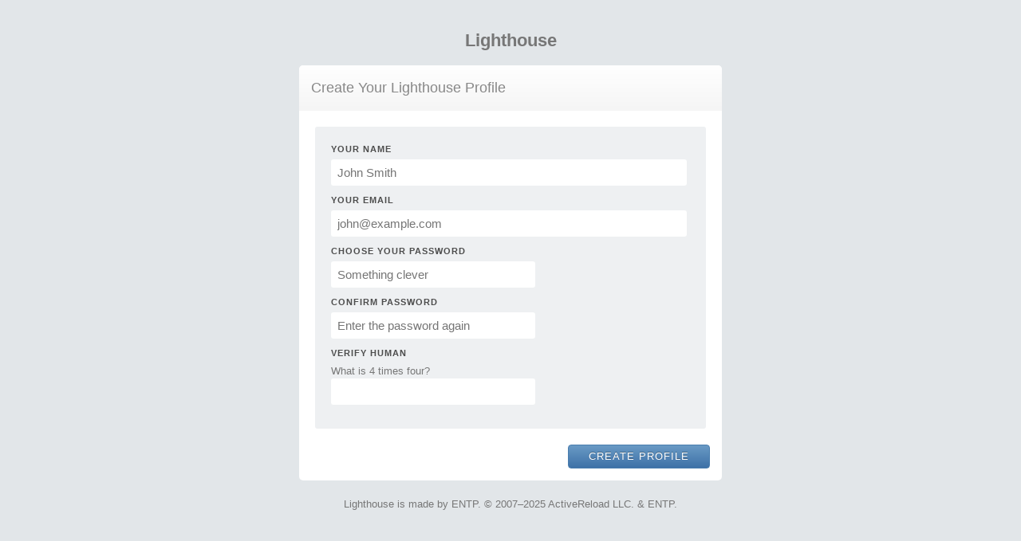

--- FILE ---
content_type: application/javascript
request_url: https://adhearsion.lighthouseapp.com/javascripts/shared/validation.js?1689818182
body_size: 605
content:
$(function(){
  /* Check all forms for input with html attributes "required=true"
     Don't even submit the form if these fields aren't filled out.   
   
     FIXME: Not checked on IE or Firefox yet.
     Maybe there's a jquery plugin that works better than this.
  */
  var validateField = function(field){
    if ($.trim(field.value) != "") return true;
  
    var $this = $(field);
    if ($this.hasClass('error')) {
      // alert('errored already, fuck face')
      // how about a shake animation like apple?
      // do nothing, we already know about it
    } else {
      $this.addClass('error');
      $this.wrap("<div class='fieldWithErrors' />");
      $this.after("<p class='light error'>This field is required.</p>");
    }
    this.focus();
    return false;
  }

  $('form').submit(function(){
    var valid = true;
    /* Iterate over all required inputs, highlighting those invalid */
    $(this).find('input[required=true]').each(function(){
      var field_valid = validateField(this);
      if (field_valid == false) valid = false;
    })
    return valid;
  })
  
});